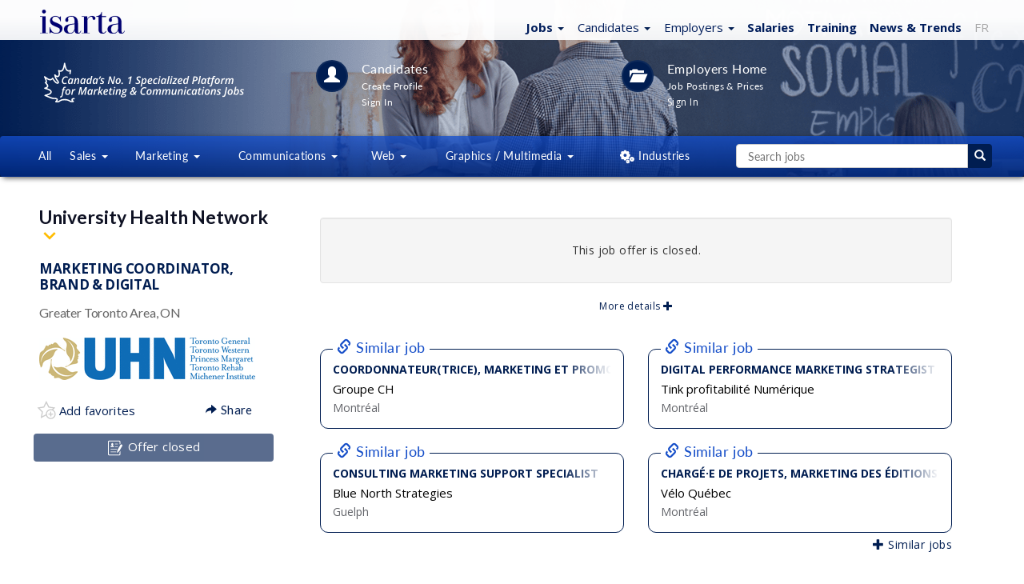

--- FILE ---
content_type: text/html; charset=ISO-8859-1
request_url: https://jobs.isarta.com/cgi-bin/emplois/pm.cgi?action=display&login=84605&lang=en
body_size: 16138
content:

 	
 
 
 	
 
 
 
  
  
 
 
 
 
 
 <!DOCTYPE html>
 <html lang="en-CA" class="lst cLst dtl">
 <head>
 	<meta charset="iso-8859-1">
 	<meta http-equiv="X-UA-Compatible" content="IE=edge">
 	<meta content='width=device-width, initial-scale=1.0, maximum-scale=1.0, user-scalable=0' name='viewport' />
 
 	<!-- Titre -->
 	<title>
         Marketing Coordinator, Brand & Digital - University Health Network - Greater Toronto Area | Isarta Jobs
     </title>
 
 	<!-- Elements Bootstrap et CSS custom -->
 	<link rel="stylesheet" href="/bootstrap/3.3.7/css/bootstrap.min.css">
 	<link rel="stylesheet" href="https://cdn.jsdelivr.net/npm/bootstrap-icons@1.11.3/font/bootstrap-icons.min.css">
 	<link rel="stylesheet" href="/design/css/isarta-style.css?1723562981">
 	<link rel="stylesheet" href="/design/css/bandeaux.css?1576514994">
 	<link rel="stylesheet" href="/design/css/detail.css?1675869600">
 	<link rel="stylesheet" href="/design/css/style2.css?1530905269">
 	<link rel="stylesheet" href="/design/css/helpers.css?1572459664">
 	<link rel="stylesheet" href="/design/css/common.css?1599760910">
 	<link rel="stylesheet" href="/design/css/wells.css?1599760910">
 	<link rel="stylesheet" href="/design/css/listing-filtres.css?1573483558">
 	<link rel="stylesheet" href="/design/css/candidature.css?1556913651">
     <link rel="stylesheet" href="/design/css/meme-employeur.css?1611957204">
 	<link rel="stylesheet" href="/design/css/similaires-ideaux.css?1544813485">
 	<link rel="stylesheet" href="/design/css/confirmation-application.css">
 	<link rel="stylesheet" href="/design/css/nouveau-logo.css?1735936702">
 	
     <!--roue qui tourne pour les affiches avec lien externe-->
     <link rel="preload" href="/design/images/Spin-1s-200px.gif" as="image">
 
 	<!-- Page alternative pour le RSS -->
 	<link rel="alternate" type="application/rss+xml" href="/jobs/rss/emplois.shtml" title="Isarta - Emplois Tous - RSS">
 
 	<!-- HTML5 shim and Respond.js for IE8 support of HTML5 elements and media queries -->
 	<!-- WARNING: Respond.js doesn't work if you view the page via file:// -->
 	<!--[if lt IE 9]>
 	    <script src="https://oss.maxcdn.com/html5shiv/3.7.2/html5shiv.min.js"></script>
 	    <script src="https://oss.maxcdn.com/respond/1.4.2/respond.min.js"></script>
 	<![endif]-->
 	<!--The following script tag downloads a font from the Adobe Edge Web Fonts server for use within the web page. We recommend that you do not modify it.-->
 
 	<!-- google fonts call -->
 	<link href="//fonts.googleapis.com/css?family=Open+Sans:300,300i,400,400i,500,500i,600,700,800,800i|Lato:100,100i,300,300i,400,700,900" rel="stylesheet">
 
     
 
 <!-- Privacy-friendly analytics by Plausible -->
 <script async src="https://plausible.io/js/pa-ccm2Pfd4lepQ1CM2gwkL-.js"></script>
 <script>
   window.plausible=window.plausible||function(){(plausible.q=plausible.q||[]).push(arguments)},plausible.init=plausible.init||function(i){plausible.o=i||{}};
   plausible.init()
 </script>
 <script>
 plausible.init({
   customProperties: {
                        			
                                    job_no: "84605",
                         		
     
     job_title: "Marketing Coordinator, Brand & Digital"
   }
 })
 </script>
 
 
 

 	
 	<BASE TARGET="_top">
 
 	<meta name="keywords" content="Job Marketing Coordinator, Brand & Digital, Jobs Greater Toronto Area, Jobs University Health Network">
 	<meta name="description" content="University Health Network has a position of Marketing Coordinator, Brand & Digital to fill, in Greater Toronto Area">
 
     <!-- Open Graph -->
 	<meta property="og:title" content="Marketing Coordinator, Brand & Digital" />
 	<meta property="og:description" content="University Health Network | Greater Toronto Area" />
 	<meta property="og:type" content="article" />
 <meta property=og:image content=https://isarta.com/images-offres/2020/117/50184/58338_logo_rs.png?1654888319 />
 <meta name="twitter:card" content="summary" />
 <meta name="twitter:site" content="@isarta" />
 <meta name=twitter:image content=https://isarta.com/images-offres/2020/117/50184/50184_image1.gif />
 	<meta property="og:image:width" content="600">
 	<meta property="og:image:height" content="600">
 	<meta property="og:url" content="https://isarta.com/cgi-bin/emplois/jobs.cgi?display=84605&list_employer=on&lang=en">
 	<meta property="fb:pages" content="159030857465">
 	 
 	<!-- Fav Icon pour tout les devices -->
 <link rel="icon" href="https://isarta.com/infos/wp-content/uploads/2025/01/cropped-isarta-nouveau-fond-bleu-carre-32x32.png" sizes="32x32">
 <link rel="icon" href="https://isarta.com/infos/wp-content/uploads/2025/01/cropped-isarta-nouveau-fond-bleu-carre-192x192.png" sizes="192x192">
 <link rel="apple-touch-icon" href="https://isarta.com/infos/wp-content/uploads/2025/01/cropped-isarta-nouveau-fond-bleu-carre-180x180.png">
 <meta name="msapplication-TileImage" content="https://isarta.com/infos/wp-content/uploads/2025/01/cropped-isarta-nouveau-fond-bleu-carre-270x270.png">
 
 	
 	<link rel="manifest" href="/design/img/favicon/manifest.json">
 	<meta name="msapplication-TileColor" content="#ffffff">
 	<meta name="msapplication-TileImage" content="/design/img/favicon/ms-icon-144x144.png">
 	<meta name="theme-color" content="#ffffff">
 
 
 
 
 	
 </head>
 
 <body class="splashBody">
     
 <!-- Privacy-friendly analytics by Plausible -->
 <script async src="https://plausible.io/js/pa-ccm2Pfd4lepQ1CM2gwkL-.js"></script>
 <script>
   window.plausible=window.plausible||function(){(plausible.q=plausible.q||[]).push(arguments)},plausible.init=plausible.init||function(i){plausible.o=i||{}};
   plausible.init()
 </script>

     
 	<div class="monContenant2">
 		<nav id="header" class="navbar navbar-default navbar-fixed-top whiteGradientPerfect navCentrer maxHeightNav">
 			<div id="header-container" class="container navbar-container container-fluid navCentrer2">
 			    <!-- Logo Isarta -->
 			    <div class="navbar-header">
 			      	<a id="brand" class="navbar-brand thisLogo" href="/cgi-bin/emplois/jobs?lang=en">
 						<img src="/design/images/logo-isarta-bleu-2025.svg?1735935124" width="106" alt="Isarta">
 			      	</a> 
 				</div>
 				
 				<!-- Menu blanc -->
 				<div id="focusElementA" class="isartTopNav">
     <ul class="nav nav-pills topNavA droite bleuPrincipal">
         <!-- Emplois -->
         <li class="dropdown">
     <!--Titre-->
     <a href="https://isarta.com/cgi-bin/emplois/jobs?lang=en" class="dropdown-toggle thisPad3 text-nowrap" data-toggle="dropdown" role="button" aria-expanded="false">
         <span class="splashEmploi ">
             <span class="hidden-xs text-bold">
                 Jobs
             </span>
             
             <span class="hidden-sm hidden-md hidden-lg">
                 <strong>Jobs</strong>
             </span>
         </span> 
         
         <span class="caret splashSpan"></span>
     </a>
     
     <!--Sous menus-->
     <ul class="dropdown-menu" role="menu">	
     	
         <!--Emplois idéaux-->
         <li class="hidden">
             <a href="https://isarta.com/cgi-bin/emplois/jobs?cat=ideal-jobs">
                 My Ideal Jobs
             </a>
         </li>      	
         <li class="divider hidden"></li>
     					          
         <!--Toutes les offres-->
         <li>
             <a href="https://isarta.com/cgi-bin/emplois/jobs?lang=en">
                 All Jobs
             </a>
         </li>
         
         <li class="divider "></li>  
         
         <!--Ventes-->
         <li>
             <a href="https://isarta.com/cgi-bin/emplois/jobs?cat=sales">
                 Sales
             </a>
         </li>
         
         <!--Marketing-->
         <li>
             <a href="https://isarta.com/cgi-bin/emplois/jobs?cat=communications-jobs">
                 Marketing
             </a>
         </li>
         
         <!--Communications-->
         <li>
             <a href="https://isarta.com/cgi-bin/emplois/jobs?cat=communications-jobs">
                 Communications
             </a>
         </li>
         
         <!--Web-->
         <li>
             <a href="https://isarta.com/cgi-bin/emplois/jobs?cat=web-digital">
                 Web
             </a>
         </li>
         
         <!--Graphiques et multimédia-->
         <li>
             <a href="https://isarta.com/cgi-bin/emplois/jobs?cat=multimedia-graphic">
                 Graphics / IT
             </a>
         </li>
                  
     </ul>
 </li>

 
         <!-- Candidats -->
         <li class="dropdown hidden-xs hidden-sm">
     <!--Titre-->
 	<a href="/employment/applicants.php" class="dropdown-toggle thisPad3 text-nowrap" data-toggle="dropdown" role="button" aria-expanded="false">
 		<span class="splashEmploi">
             Candidates
         </span>
 
 		<span class="caret splashSpan none500"></span>
 	</a>
 
     <!--Sous menus-->
 	<ul class="dropdown-menu" role="menu">
 		<li>
             <a href="/employment/applicants.php">
                 Candidates Home
             </a>
         </li>
 
 		<li>
             <a href="/cgi-bin/members/login.cgi?lang=English&redirect=ideal">
                 My Account
             </a>
         </li>
 
 		<li>
             <a href="/employment/myprofile.php">
                 Create Profile
             </a>
         </li>
 
 		<li class="hidden">
             <a href="/employment/newsletter.php">
                 Job Alerts
             </a>
         </li>
 	</ul>
 </li>

 
         <!-- Employeurs -->
         <li class="dropdown visible-md visible-lg">
     <!--Titre-->
     <a href="/recruitment/business.php" class="dropdown-toggle text-nowrap" data-toggle="dropdown" role="button" aria-expanded="false">
         <span class="splashEmploi">
             Employers
         </span> 
 
         <span class="caret splashSpan none500"></span>
     </a>
     
     <!--Sous menus-->
     <ul class="dropdown-menu ajustEmployeur" id="decalegauche" role="menu">
         <li>
             <a href="/recruitment/business.php">
                 Employers Home
             </a>
         </li>
         
         <li>
             <a href="/cgi-bin/member2/cgi/login.cgi?langue=eng">
                 Sign In
             </a>
         </li>
         
         <li>
             <a href="/recruitment/post.php">
                 Job Postings & Prices
             </a>
         </li>
         
         <li>
             <a href="/cgi-bin/member2/cgi/candidats.cgi?langue=eng">
                 Profiles & Resumes
             </a>
         </li>
     
         <li>
             <a href="/recruitment/contactus.php">
                 Contact Us
             </a>
         </li>
     </ul>
 </li>
 
         <!-- Salaires -->
         <li>
             <a href="/cgi-bin/emplois/salaires.cgi?lang=en" class="text-bold">
                 Salaries
             </a>
         </li>
 
         <!-- Formations -->
         <li>
             <a href="https://training.isarta.com" class="text-bold">
                 Training
             </a>
         </li>
 
         <!-- Actualités -->
         <li class="hidden-xs">
             <a href="https://isarta.com/news" class="text-bold">
                 News <span class="hidden-xs">& Trends</span>
             </a>
         </li>
 
         <!-- FR -->
         <li>
             <a href="/cgi-bin/emplois/pm.cgi?action=display&login=84605&lang=fr"
                style="color: #aaa !important;">
                 FR
             </a>
         </li>
 
         <!--Hamburger-->
         <li class="dropdown visible-xs visible-sm">
     <a href="#" class="dropdown-toggle" data-toggle="dropdown" role="button" aria-expanded="false">
         <span class="bi bi-plus-circle" style="margin-left: 0px; margin-right: 5px;"></span>
     </a>
 
     <ul class="dropdown-menu pull-right" role="menu">
         <!-- Infos -->
         <li class="visible-xs" style="margin-left: 0px; margin-right: 15px;">
             <a href="/news">
                 News & Trends
             </a>
         </li>
 
         <!-- Candidats -->
         <li style="margin-left: 0px; margin-right: 15px;">
             <a href="/employment/applicants.php">
                 Candidates
             </a>
         </li>
 
         <!-- Employeur -->
         <li style="margin-left: 0px; margin-right: 15px;">
             <a href="/recruitment/business.php">
                 Employers
             </a>
         </li>
     </ul>
 </li>
     </ul>
 </div>
 		  	</div>
 		</nav>
 	</div>
 	
 <!-- CONTENT -->
 	<div class="jumbotronEmplois2 lstHeader">
 		<div class="monContenant2 disconnectCan">
 	    	<div class="row ">
 	        	<div class="container-fluid lstHeader1">
 <!-- 		        	<div class="hidden-xs col-sm-1 col-md-1 col-lg-1 orange lstHeader2">Jobs</div> -->
 		        	<div class="hidden-xs hidden-sm col-md-2 col-lg-3 imageListe">
 		      			 <img src="/design/images/logo-canada-blanc-en-v2.svg" width="250" height="60" alt="Emplois Marketing, Communication, Digital Jobs">   		      			
 		      		</div>
 		      		
 			      	<div class="col-xs-12 col-sm-10 col-md-8 col-lg-7 listIcones">
 			        	<section class="lstHeader3 icnTablette"> 
 			        		<a href="#" class="white">
 			          			<div class="circle40 lstHeader4">
 			          				<span class="lstHeader5"><i class="glyphicon glyphicon-user"></i></span>
 			          			</div>
 			          		</a>
 			          		<div width="40" height="40" class="lstHeader6">
 			          			<a href="/employment/applicants.php" class="lstHeader7 cellInvisible"><span class="lstHeader8">Candidates</span></a>
 		          			    <a href="/cgi-bin/members/login.cgi?redirect=ideal&lang=English" class="lstHeader7 cellVisible"><span class="lstHeader8">Candidate<br>&nbsp;&nbsp;Sign In</span></a><br/>
 			            		<a href="/employment/myprofile.php" class="lstHeader9 none660"><span class="font12">Create Profile</span></a><br/>
 			           			<a href="/cgi-bin/members/login.cgi?tologin=84605&redirect=yes&lang=English" class="lstHeader10 none660"><span class="font12">Sign In</span></a>
 			        	    </div>
 			        	</section>
 			        
 			        	<section class="lstHeader11 lstHeader7a"> 
 			        		<a href="#" color="white">
 			          			<div class="circle40 lstHeader12">
 			          				<span class="lstHeader13"><i class="glyphicon glyphicon-folder-open"></i></span>
 			          			</div>
 			            	</a>		            			           
 			          		<div width="40" height="40" class="lstHeader6">
 			          			<a href="/recruitment/business.php" class="lstHeader7 cellInvisible"><span class="lstHeader8">Employers Home</span></a>
 			          			<a href="/recruitment/business.php" class="lstHeader7 cellVisible"><span class="lstHeader8">Employers<br/>&nbsp;&nbsp;Home</span></a><br>
 			            		<a href="/recruitment/post.php" class="lstHeader9 none660"><span class="font12">Job Postings & Prices</span></a><br/>
 			            		<a href="/cgi-bin/member2/cgi/login.cgi?langue=eng" class="lstHeader10 none660"><span class="lstHeader15">Sign In</span></a>
 			          		</div>
 			        	</section>
 			      	 </div>
 		        </div>
 	        </div>
 	     </div>
 	    
 	   <!-- MENU CENTRAL -->
 		<nav id="menuNav" class="navbar lstHeader16" data-spy="affix" data-offset-top="125">
 		  <div class="monContenant2"> <!-- 1200 px max., centré -->
 	    	<div class="row lstHeader17">
 	    		<!-- Menu des emplois bleu -->
 	    		<ul class="nav nav-justified">
 	    			<!--Menu bleu-->
                     <!--Menu bleu tous-->
 <li class="dropdown white notVisible"> 
     <a href="/cgi-bin/emplois/jobs?lang=en" class="dropdown-toggle lstHeader18 notVisible2 " role="button">
         All
     </a>
 </li>

 
 <!--Menu bleu vente-->
 <li class="dropdown white"> 
     <a href="/jobs/sales.shtml" class="dropdown-toggle lstHeader19 " data-toggle="dropdown" role="button" aria-expanded="false">
         Sales
         <span class="caret lstHeader20"></span>
     </a>
 
     <ul class="dropdown-menu lstHeader21 widthEmp1" role="menu">
         <!--All Sales Jobs-->
         <li class="botWhite orangeHeight2">
             <a href="/jobs/sales.shtml" class="blanc lstHeader22">
                 All Sales Jobs
             </a>
         </li>
         
         <!--Representative-->
         <li>
             <a href="/jobs/ventes/representant-eng.shtml" class="blanc lstHeader23">
                 Representative
             </a>
         </li>
         
         <!--Internal Sales-->
         <li>
             <a href="/jobs/ventes/representant-internes-eng.shtml" class="blanc lstHeader23">
                 Internal Sales
             </a>
         </li>					        
         
         <!--Account Manager-->
         <li>
             <a href="/jobs/ventes/directeur-de-comptes-eng.shtml" class="blanc lstHeader23">
                 Account Manager
             </a>
         </li>
         
         <!--Sales Director-->
         <li>
             <a href="/jobs/ventes/directeur-ventes-eng.shtml" class="blanc lstHeader23">
                 Sales Director
             </a>
         </li>	
         
        <!--Customer Service-->
         <li>
             <a href="/cgi-bin/emplois/jobs?cat=customer-service" class="blanc lstHeader23">
                 Customer Service
             </a>
         </li>          
         			        				        
     </ul>
 </li>
 
 <!--Menu bleu marketing-->
 <li class="dropdown white"> 
     <!--Ordinateur-->
     <a href="/jobs/marketing_eng.shtml" class="dropdown-toggle lstHeader19 notVisible3 " data-toggle="dropdown" role="button" aria-expanded="false">
         Marketing
         <span class="caret lstHeader20"></span>
     </a>
     
     <!--Cellulaire-->
     <a href="/jobs/marketing_eng.shtml" class="dropdown-toggle lstHeader19 notVisible4 " data-toggle="dropdown" role="button" aria-expanded="false">
         Mktg
         <span class="caret lstHeader20"></span>
     </a>
     
     <ul class="dropdown-menu lstHeader21" role="menu">
         <!--All Marketing Jobs-->
         <li class="botWhite orangeHeight2">
             <a href="/jobs/marketing_eng.shtml" class="blanc lstHeader26">
                 All Marketing Jobs
             </a>
         </li>
         
         <!--Marketing Manager-->
         <li>
             <a href="/jobs/marketing/coordonnateur-marketing-eng.shtml" class="blanc lstHeader23">
                 Marketing Manager
             </a>
         </li>
         
         <!--Marketing Analyst-->
         <li>
             <a href="/jobs/marketing/analyste-marketing-eng.shtml" class="blanc lstHeader23">
                 Marketing Analyst
             </a>
         </li>
         
         <!--Project Management-->
         <li>
             <a href="/jobs/marketing/charge-projets-eng.shtml" class="blanc lstHeader23">
                 Project Management
             </a>
         </li>
         
         <!--Web / Interactive Marketing-->
         <li>
             <a href="/jobs/marketing/Web-marketing-comm-eng.shtml" class="blanc lstHeader23">
                 Web / Interactive Marketing
             </a>
         </li>
         
         <!--Product manager / brand manager-->
         <li>
             <a href="/jobs/marketing/gestionnaire-marque-produit-eng.shtml" class="blanc lstHeader23">
                 Product manager / brand manager
             </a>
         </li>
         
         <!--Marketing Director-->
         <li>
             <a href="/jobs/marketing/directeur-marketing-eng.shtml" class="blanc lstHeader23">
                 Marketing Director
             </a>
         </li>		
         
         <!--haute direction-->
         <li>
             <a href="https:/cgi-bin/emplois/jobs?cat=senior-management" class="blanc lstHeader26">
                 Senior Management
             </a>
         </li>	         
         			        			       
     </ul>
 </li>

 
 <!--Menu bleu communication-->
 <li class="dropdown white"> 
     <a href="/jobs/communications_eng.shtml" class="dropdown-toggle lstHeader19 notVisible3 " data-toggle="dropdown" role="button" aria-expanded="false">
         Communications
         <span class="caret lstHeader20"></span>
     </a>
 
     <a href="/jobs/communications_eng.shtml" class="dropdown-toggle lstHeader19 notVisible4" data-toggle="dropdown" role="button" aria-expanded="false">
         Comm.
         <span class="caret lstHeader20"></span>
     </a>
 
     <ul class="dropdown-menu lstHeader21" role="menu">
         <li class="botWhite orangeHeight2">
             <a href="/jobs/communications_eng.shtml" class="blanc lstHeader26">
                 All Communications Jobs
 			</a>
 		</li>
         
         <li>
             <a href="/jobs/communications/conseiller-communication-rp-eng.shtml" class="blanc lstHeader23">
                 PR / Communication specialist
 			</a>
 		</li>
         
         <li>
             <a href="/jobs/communications/redacteur-journaliste-traducteur-eng.shtml" class="blanc lstHeader26">
                 Writing / Translating
 			</a>
 		</li>
         
         <li>
             <a href="/jobs/communications/soutien-administratif-eng.shtml" class="blanc lstHeader23">
                 Administrative assistance
 			</a>
 		</li>
         
         <li>
             <a href="/jobs/communications/evenements-eng.shtml" class="blanc lstHeader26">
                 Event Organisation
 			</a>
 		</li>
         
         <li>
             <a href="/jobs/marketing/Web-marketing-comm-eng.shtml" class="blanc lstHeader23">
                 Web / Interactive Marketing
 			</a>
 		</li>
         
         <li>
             <a href="/jobs/communications/directeur-comm-relations-publiques-eng.shtml" class="blanc lstHeader26">
                 PR / Communication director
 			</a>
 		</li>				        					       
     </ul>
 </li>
 
 <!--Menu bleu web-->
 <li class="dropdown white"> 
     <a href="/jobs/web_eng.shtml" class="dropdown-toggle lstHeader19 " data-toggle="dropdown" role="button" aria-expanded="false">
         Web
         <span class="caret lstHeader20"></span>
     </a>
     
     <ul class="dropdown-menu lstHeader21 menuRight2" role="menu">
         <!--All Web Jobs-->
         <li class="botWhite orangeHeight2">
             <a href="/jobs/web_eng.shtml" class="blanc lstHeader23">
                 All Web Jobs
             </a>
         </li>
 
         <!--Web / Interactive Marketing-->
         <li>
             <a href="/jobs/marketing/Web-marketing-comm-eng.shtml" class="blanc lstHeader23">
                 Web / Interactive Marketing
             </a>
         </li>
 
         <!--Webmastering / Internet Projects-->
         <li>
             <a href="/jobs/multimedia/internet-web-eng.shtml" class="blanc lstHeader23">
                 Webmastering / Internet Projects
             </a>
         </li>	
    </ul>
 </li>
 
 <!--Menu bleu multimédia-->
 <li class="dropdown white"> 
     <!--Ordinateur-->
     <a href="/jobs/multimedia_eng.shtml" class="dropdown-toggle lstHeader19 visible-lg " data-toggle="dropdown" role="button" aria-expanded="false">
         Graphics / Multimedia
         <span class="caret lstHeader20"></span>
     </a>
 
     <!--Tablette-->
     <a href="/jobs/multimedia_eng.shtml" class="dropdown-toggle dropdown-toggle lstHeader19 visible-sm visible-md" data-toggle="dropdown" role="button" aria-expanded="false">
         Graphic
         <span class="caret lstHeader20"></span>
     </a>
     
     <!--Cellulaire-->
     <a href="/jobs/multimedia_eng.shtml" class="dropdown-toggle lstHeader19 visible-xs" data-toggle="dropdown" role="button" aria-expanded="false">
         Graph.
         <span class="caret lstHeader20"></span>
     </a>
     
     <ul class="dropdown-menu lstHeader21 menuRight2" role="menu">
         <!--All Graphics & Multimedia Jobs-->
         <li class="botWhite orangeHeight2">
             <a href="/jobs/multimedia_eng.shtml" class="blanc lstHeader23">
                 All Graphics/Multimedia & IT Jobs
             </a>
         </li>
         
         <!--Graphic artist / Artistic director-->
         <li>
             <a href="/jobs/multimedia/infographie-eng.shtml" class="blanc lstHeader23">
                 Graphic artist / Artistic director
             </a>
         </li>
         
         <!--Webmastering / Internet project-->
         <li>
             <a href="/jobs/multimedia/internet-develop-eng.shtml" class="blanc lstHeader23">
                 Webmastering / Internet project / IT
             </a>
         </li>					        					       
     </ul>
 </li>
 
 <!--Industries-->
 <li class="dropdown white notVisible"> 
     <a href="/jobs/industries/medias-eng.shtml" class="dropdown-toggle lstHeader19 notVisible " data-toggle="dropdown" role="button" aria-expanded="false">
         <span class="pad0">
             <img src="/design/img/icn-mn-industries_20.png">
         </span>
         <span class="noTag">
             Industries
         </span>
     </a>
 
     <ul class="dropdown-menu lstHeader31 notVisible menuRight newTop" role="menu">
         <!--Media - Newspapers - Television - Radio-->
         <li>
             <a href="/jobs/industries/medias-eng.shtml" class="bleuPrincipal lstHeader32">
                 Media - Newspapers - Television - Radio
             </a>
         </li>
         
         <!--Advertising & Communication Agencies-->
         <li>
             <a href="/jobs/industries/agences-publicite-eng.shtml" class="bleuPrincipal lstHeader32">
                 Advertising & Communication Agencies
             </a>
         </li>
         
         <li>
             <a href="/jobs/industries/internet-web-eng.shtml" class="bleuPrincipal lstHeader32">
                 Internet - Web - Interactivity
             </a>
         </li>
         
         <li>
             <a href="/jobs/industries/arts-cultures-eng.shtml" class="bleuPrincipal lstHeader32">
                 Culture - Tourism - Leisure
             </a>
         </li>
         
         <li>
             <a href="/jobs/industries/commerces-detail-eng.shtml" class="bleuPrincipal lstHeader32">
                 Retail - Consumption
             </a>
         </li>
         
         <li>
             <a href="/jobs/industries/sante-eng.shtml" class="bleuPrincipal lstHeader32">
                 Health - Medical - Biology - Chemistry - Pharma
             </a>
         </li>
         
         <li>
             <a href="/jobs/industries/genie-eng.shtml" class="bleuPrincipal lstHeader32">
                 Engineering 
             </a>
         </li>
         
         <li>
             <a href="/jobs/industries/manufacturier-eng.shtml" class="bleuPrincipal lstHeader32">
                 Manufacturing 
             </a>
         </li>	
         
         <li>
             <a href="/jobs/industries/finances-eng.shtml" class="bleuPrincipal lstHeader32">
                 Financial - Accounting - Insurance
             </a>
         </li>
         
         <li>
             <a href="/jobs/industries/gouvernemental-eng.shtml" class="bleuPrincipal lstHeader32">
                 Government - Public Sector
             </a>
         </li>
         
         <li>
             <a href="/jobs/industries/bienfaisance-OSBL-eng.shtml" class="bleuPrincipal lstHeader32">
                 Organizations - Charity - Humanitarian
             </a>
         </li>
         
         <li class="topWhite orangeHeight">
             <a href="/postes/sectors.php" class="bleuPrincipal lstHeader32">
                 <span class="orangeIsarta">+</span>
                 sectors
             </a>
         </li> 
     </ul>
 </li>

 
 

 
 					<!--Séparateur-->
 					<li class="dropdown white notVisible"> 				  	
 				  	  <span class="dropdown-toggle lstHeader30 noHover notVisible" >&nbsp;&nbsp;&nbsp;&nbsp;&nbsp;&nbsp;</span>
 					</li>
 					
 					<!--Recherche-->
 					<!--Petite recherche-->
 <li class="dropdown petite-recherche">
 	<a href="#" class="dropdown-toggle visible-xs visible-sm" data-toggle="dropdown" role="button" aria-expanded="false">
 		<span class="white glyphicon glyphicon-search"</span>	 					    
 	</a>
 	<div class="dropdown-menu pull-right lstHeader21" role="menu">
 		<form action="/cgi-bin/emplois/search.cgi" method="get">
 			<input type="hidden" name="temp_page"		value="list">
 			<input type="hidden" name="temp_table"		value="search_tablediffENG">
 			<input type="hidden" name="temp_table_next"	value="search_tablediffENG">
 			<input type="hidden" name="sortby"			value="sortable_update_date">
 			<input type="hidden" name="reverse"			value="yes">
 			<input type="hidden" name="infield" 		value="any">
 			<input type="hidden" name="attitude" 		value="minimum">
 			<input type="hidden" name="domaine" 		value="Search">
 			<input type="hidden" name="key1"            value="Search">
 			<input type="hidden" name="lang"			value="en">
 			<input type="hidden" name="rpp"			 	value="150">
 			<input type="hidden" name="show_all_provinces"			value="on">			
 			<input type="hidden" name="view"			value="liste">
 
 			<div class="input-group">
 				<input class="form-control" type="text" name="words" placeholder="Search jobs">
 				<span class="input-group-btn">
 					<button class="btn btn-jaune">
 						<span class="glyphicon glyphicon-search"></span>
 					</button>
 				</span>						
 			</div>
 		</form>
 	</div>
 </li>
 
 <style>
 	
 .container-grande-recherche {
 	display: table;
 	width: 100%;
 }
 
 .container-grande-recherche input {
 	height: 30px;
 	border: 1px solid #ccc;
 	border-right: none;
 	border-top-left-radius: 4px;
 	border-bottom-left-radius: 4px;
 	padding: 6px 12px;
 	color: #555;
 	width: 100%;	
 }
 
 .container-grande-recherche>div {
 	display: table-cell;
 	vertical-align: top;
 }
 
 .container-grande-recherche>div:last-child {
 	width: 30px;
 }
 
 .container-grande-recherche>div>button {
 	border: none;
 	width: 100%;
 	height: 30px;
 	border-top-right-radius: 4px;
 	border-bottom-right-radius: 4px;
 }
 
 .container-grande-recherche>div>button:hover {
 	border: none;
 	background-color: #144dc8;
 }	
 	
 </style>
 
 <!--Grande recherche-->
 <li class="dropdown grande-recherche">
 	<form action="/cgi-bin/emplois/jobs.cgi" method="get" class="hidden-xs hidden-sm">
 		<input type="hidden" name="temp_page"		value="list">
 		<input type="hidden" name="temp_table"		value="search_tablediffENG">
 		<input type="hidden" name="temp_table_next"	value="search_tablediffENG">
 		<input type="hidden" name="sortby"			value="sortable_update_date">
 		<input type="hidden" name="reverse"			value="yes">
 		<input type="hidden" name="infield" 		value="any">
 		<input type="hidden" name="attitude" 		value="minimum">
 		<input type="hidden" name="domaine" 		value="Search">
 		<input type="hidden" name="key1"		 	value="Search">
 		<input type="hidden" name="lang"			value="en">
 		<input type="hidden" name="rpp"			 	value="150">
 	 	<input type="hidden" name="show_all_provinces"			value="on">		
 		<input type="hidden" name="view"			value="liste">
 	
         <div class="container-grande-recherche">
             <div>
     			<input type="text" name="words" placeholder="Search jobs">
             </div>
 
             <div>
                 <button>
                     <span class="glyphicon glyphicon-search"></span>
                 </button>
             </div>
         </div>
 	</form>
 </li>

 				</ul>
 			</div>
 			<div class="emploiConsulte" style="background: #fff !important;" class="">
 				<div class="emploiConsulte2 "><table background="#fff" width=100% style="margin: 0px !important;"><tr background="#fff"><td class="" height=56 width=56 align=left style="background:#fff"><div style="text-align:center;"><img src="/images-offres/2020/117/50184/50184_detail.gif?1587994496" align=center style="max-width: 56px; padding-bottom:4px; padding-top:4px;"></div></td> <td align=right style="text-align: center;"><div style="font-size: 13px; color: #000; text-align:center; margin: 6px;">Marketing Coordinator, Brand & Digital | University Health Network</div></td></tr></table></div>
 			</div>
 		</nav>
 	</div>
 </div> 
 
 <!-- FIN JUMBOTRON -->
 
 
 
 
 
 
 
 
 <!-- Paramètres requis pour être dans Google Job Posting-->
 <!-- TEMPLATE TOOLKIT:google_jobs_monopage_nsania-->
 
 
 <!-- CONTAINER-->
 	<div class="container-fluid">
 		<div class="monContenant2"> <!-- 1200 px max. centré -->
     		<div class="row mTop16" >
     			<div class="hidden-xs hidden-sm col-md-4 col-lg-4 unique2" >
     				<div class="container-fluid">
     					<div class="row margeAsside1 tweakAside">
 								<!-- *** CHANGE THE AFFIX DATA-OFFSET-TOP/BOTTOM below if needed, according to the pseudi-margin to be set and according to the footer height-->		        								
 		        				<!--<div class="" data-spy="affix" data-offset-top="200" data-offset-bottom="630"> -->
 		        				<div id="affixDetail">
 			        			<!-- IMPORTANT: keep the BR tag before any content to be added -->
 			        			<br>
 			        				<div class="assideOffre2 debug" >
                                         <div style="margin-top: 3px; margin-right: 15px; margin-bottom: 21px;">
                                             
 												<a target="_blank" href="https://www.google.ca/search?q=University%20Health%20Network">
                                                                                     
 												<h1 class="offrCmpgn" style="margin-right: 5px; display: inline;">
 													University Health Network
 												</h1>
 											</a>
                                             
                                             <!-- Hamburger -->
                                             <span class="dropdown m-l-xs">
     <a class="dropdown-toggle" href="#" data-toggle="dropdown" style="text-decoration: none;">
         <img src="/design/images/emplois/chevron-down-orange.svg"
              width="16"
              height="16"
              alt="Chevron">
     </a>
 
     <ul class="dropdown-menu">
         
             
 
             <!-- Learn more about the employer -->
             <li class="dropdown-item">
                 <a href="https://google.ca/search?q=University Health Network" 
                     class="open-sans"
                     target="_blank" >
                     Learn more about the company
                 </a>
             </li>
         
 
         <!-- Other offers from this employer -->
         <li class="dropdown-item">
             <a href="/cgi-bin/emplois/jobs.cgi?if_company1=University Health Network&domaine=Job%20Offers%20For%20University Health Network&key1=Job%20Offers%20For%20University Health Network&view=liste&ignore_province=on&lang=en"
                 target="_blank"
                 class="open-sans">
                 Other jobs from the company
             </a>
         </li>
         
         
             <!-- Suivre cette entreprise non connecté -->
             <li class="dropdown-item">
                 <a href="#" 
                    class="open-sans"
                    onclick="DetailAbonnements.showModal('#modal-connecter-detail', event);">
                     <img src="/design/images/emplois/suivre.svg"
                          width="18"
                          height="18"
                          vertical-align="middle"
                          alt="Follow this employer"
                          title="Follow this employer">
                         Follow this employer
                 </a>
             <li>
         
     </ul>
 </span>
 
 <img src="/design/images/emplois/suivi.svg"
      class="icone-employeur-suivi m-l-xs collapse"
      width="16"
      height="16"
      alt="Followed employer"
      title="Followed employer">

                                                                                         
 										</div>
 
 										<h2 class="offreEmploi">
                                             
                                                 Marketing Coordinator, Brand & Digital
                                             
                                         </h2>
 
 										<h3 class="Lieu">
                                         Greater Toronto Area, ON
                                         </h3>
                                         
 										<!--Logo-->
 										<div style="margin-top: 16px; margin-bottom:0px;" >
 											<a target="_blank" href="https://www.google.ca/search?q=University%20Health%20Network">
 												<img class="hidden-xs hidden-sm" src="https://isarta.com/images-offres/2020/117/50184/50184_detail.gif?1587994496" title="Logo University Health Network" alt="Logo University Health Network"> 
 											</a>
 										</div>
 										
 										<div class="row modalRow mLeftmin6">
                                             										
 										 	<!-- Favori -->
 										 	<a class="col-xs-7 col-sm-7 col-md-7 col-lg-7 ajustShare noModalPad link2" style="margin-top: 20px;"
                                                href="/cgi-bin/members/pm.cgi?action=add_favorite&favorite=84605&candidat=favori&redirect=fav&lang=English">
 
                                                 <div class="open-sans etoileStyle f15 collapse" style="display: inline;">
                                                     <img src="/design/images/etoile-vide.svg" style="margin-bottom: 5px;" width="24" height="24">
                                                     Add favorites
                                                 </div>
 										 	</a>
                                             
 										 	<!-- Partager -->
 										 	<div class="col-xs-5 ajustShare">
 										 		<a  href="#" data-toggle="modal" data-target="#partager">
 										 			<span class="glyphicon glyphicon-share-alt"></span>
 										 			<span class="lienSmall2">Share</span>
 												</a>
 										 	</div>
 										</div>
 
 						            	<div class="row">
 							            	<div class="col-xs-12 col-sm-12 col-md-12 col-lg-12 empAfx20 widthBttn minusTop6">
 							            		<a
 												   href="#postuler" class="btn btn-primary col-xs-12 empAfx21 offrConnect" style="background: !important;"
 												   disabled
 												   >
 												   
 												   <img src="/design/images/postuler-blanc.svg" width="22" height="22" alt="Apply" title="Apply">
 													
 													Offer closed
 				          						</a>
 				          						
 				          					</div>
 			          					</div>
     								</div>
     							</div>
 							</div>
 						</div>
 					</div>
     			
     			<div class="col-xs-12 col-sm-12 col-md-8 col-lg-8 mTop15 lessTop unique">
     				<div class="container-fluid">
 						<!-- Version mobile -->  				
     					<div class="assideOffre2">
 	    					<div class="row">
 	    						<div class="col-xs-12 col-sm-12 hidden-md hidden-lg assideOffre2 offre2Ajst">
 	    								    						
 	    							<img class="logoOffre thisOffre droite max300" src="https://isarta.com/images-offres/2020/117/50184/50184_detail.gif?1587994496" title="Logo University Health Network" alt="Logo University Health Network">
 									
                                     <div style="margin-top: 0px; margin-right: 15px; margin-bottom: 15px;">
 										<a target="_blank" href="https://www.google.ca/search?q=University%20Health%20Network">
 											<h1 class="offrCmpgn" style="margin-right: 5px; display: inline;">
 												University Health Network
 											</h1>
 										</a>
                                         
                                         <!-- Hamburger -->
                                         <span class="dropdown m-l-xs">
     <a class="dropdown-toggle" href="#" data-toggle="dropdown" style="text-decoration: none;">
         <img src="/design/images/emplois/chevron-down-orange.svg"
              width="16"
              height="16"
              alt="Chevron">
     </a>
 
     <ul class="dropdown-menu">
         
             
 
             <!-- Learn more about the employer -->
             <li class="dropdown-item">
                 <a href="https://google.ca/search?q=University Health Network" 
                     class="open-sans"
                     target="_blank" >
                     Learn more about the company
                 </a>
             </li>
         
 
         <!-- Other offers from this employer -->
         <li class="dropdown-item">
             <a href="/cgi-bin/emplois/jobs.cgi?if_company1=University Health Network&domaine=Job%20Offers%20For%20University Health Network&key1=Job%20Offers%20For%20University Health Network&view=liste&ignore_province=on&lang=en"
                 target="_blank"
                 class="open-sans">
                 Other jobs from the company
             </a>
         </li>
         
         
             <!-- Suivre cette entreprise non connecté -->
             <li class="dropdown-item">
                 <a href="#" 
                    class="open-sans"
                    onclick="DetailAbonnements.showModal('#modal-connecter-detail', event);">
                     <img src="/design/images/emplois/suivre.svg"
                          width="18"
                          height="18"
                          vertical-align="middle"
                          alt="Follow this employer"
                          title="Follow this employer">
                         Follow this employer
                 </a>
             <li>
         
     </ul>
 </span>
 
 <img src="/design/images/emplois/suivi.svg"
      class="icone-employeur-suivi m-l-xs collapse"
      width="16"
      height="16"
      alt="Followed employer"
      title="Followed employer">

                                                                                 
 									</div>
 
 									<h2 class="offreEmploi">
                                         
                                             Marketing Coordinator, Brand & Digital
                                         
                                     </h2>
 
                                     <h3 class="Lieu" style="">
                                         Greater Toronto Area, ON
                                     </h3>        						
 	        					</div>
 	        				</div>
 						</div>
 						
 						<div class="hidden row hidden-md hidden-lg mTop20 col-xs-12 col-sm-12" >
 						  	<table class="tableBlue white optiontble"  style="background: !important;">
 						      		<tr align=center>					        				        
 								      	<td width="36%">
 									        	<a href="#postulez" class="white">
 									        	<img src="/design/images/postuler-blanc.svg" width="22" height="22" alt="Apply" title="Apply" style="margin-left: 16px;">
 									        	<span>Apply</span>
 									        	</a>								    
 								      	<td>
 								      	
                                         							      		
 						       	 		<td>
 										<a href="/cgi-bin/members/pm.cgi?action=add_favorite&favorite=84605&candidat=favori&redirect=fav&lang=English">
 												<img class="etoileStyle" src="/design/images/etoile-vide.svg">&nbsp;<span class="latoR white">Favorite</span>
 									      	</a>
 						       			</td>	
                                         
                                         						       									        
 								        <td class="white" style="text-decoration:none; width: 40%;" href="#" data-toggle="modal" data-target="#partager">
 									        	<a class=white><span class="glyphicon glyphicon-share-alt"></span>
 									        	<span  style="margin-bottom: 9px;">Share</span></a>					        
 								        </td>
 
 							      	</tr>
 					  		</table>
 						</div>
 
     					<div class="assideOffre2 hidden">
 							<div class="row">
 	    						<div class="col-xs-12 col-sm-12 hidden-md hidden-lg assideOffre2 offre2Ajst">	
                                     	    											
 									<!--Cercle de pondération pour tablettes et cellualires-->
 									<div class="mLeft20" style="background: white; border:none">
 										<table align=center style="margin-bottom: 0px !important">
 											<tr>
 												<td align=center valign=center style="padding-right: 10px">
 													<a href="/employment/myprofile.php?pairing=1&redirect=84605">
 														Are you ready for this position?
 													</a>
 												</td>
 												<td data-toggle="popoverPercentage">
 													<img src="/design/svg/i.svg" style="margin-bottom: 5px; width:40px; height: 40px">
 												</td>
 											</tr>
 										</table>
 									</div>
                                     									
 									<!--Sommaire-->
 	        						<div class="customHide600A offreLHeight">
 										<p>
 
 	<!--Statistiques-->
 	
 
 	
 	<!--Publié le -->
 	Published: <b>30/08/2022</b>&nbsp;&nbsp;
 	<!-- Date limite -->
 	<span class="text-nowrap">
 		
 	</span>
 	<!--Description emploi-->
 	<br>Job Type:  
 	<b>Permanent</b>
 
     <!-- Description horaire -->
 	 
 	<b>Full time</b>
 
     <!-- Domaine principal -->
 	<br>Job Field:  
 	<b>Marketing</b>
 
     <!-- 2e domaine -->
 	 
 	
 	<span hidden>
 		<b>/  </b>
 	</span>
 
     <!-- Experience pertinente -->
 	
 	<br>Years of min. relevant experience: <b>2-3</b>&nbsp;&nbsp; 
 
     <!-- Scolarite -->
 	
 	<span class="text-nowrap">
 		
 		<b> </b>
 	</span>
 
     <!--Télétravail-->
     <span hidden>
         <br>Possibility of remote work : <b> </b>
     </span>
 
 	<!-- Salaire -->
     
         <!-- Candidat non connecté -->
         
     
 </p>
	
 	        						</div>						
 	        					</div>
 	        				</div>	  
 						</div>
 						<!-- FIN MOBILE -->  							
 						<div class="row hidden" style="margin-top:6px; text-align:left; ">
 							<div class="hidden-xs hidden-sm col-md-12 col-lg-12 ajustDtl">  
 								<div class="sommairetop">
 									<table class="table-curved" width="100%">
 										<tr>
 											<td class="table table-curved">
 												<p>
 
 	<!--Statistiques-->
 	
 
 	
 	<!--Publié le -->
 	Published: <b>30/08/2022</b>&nbsp;&nbsp;
 	<!-- Date limite -->
 	<span class="text-nowrap">
 		
 	</span>
 	<!--Description emploi-->
 	<br>Job Type:  
 	<b>Permanent</b>
 
     <!-- Description horaire -->
 	 
 	<b>Full time</b>
 
     <!-- Domaine principal -->
 	<br>Job Field:  
 	<b>Marketing</b>
 
     <!-- 2e domaine -->
 	 
 	
 	<span hidden>
 		<b>/  </b>
 	</span>
 
     <!-- Experience pertinente -->
 	
 	<br>Years of min. relevant experience: <b>2-3</b>&nbsp;&nbsp; 
 
     <!-- Scolarite -->
 	
 	<span class="text-nowrap">
 		
 		<b> </b>
 	</span>
 
     <!--Télétravail-->
     <span hidden>
         <br>Possibility of remote work : <b> </b>
     </span>
 
 	<!-- Salaire -->
     
         <!-- Candidat non connecté -->
         
     
 </p>
	
 											</td>
                                             											
 											<!--Promo pour pairing-->
 											<td align="center" class="f10" style="padding-right: 10px;">
 												<a href="/employment/myprofile.php?pairing=1&redirect=84605">
 													Are you ready for this position?
 												</a>
 											</td>	
                                            										
 											<td id="popoverPercentage" style="width: 200px !important" data-toggle="popoverPercentage" data-lang="en">
 												<img src="/design/svg/i.svg" style="margin-bottom: 5px; width:67px; height: 67px">
 											</td>
                                            	
                                            										
 										</tr>
 									</table>	
 								</div>				
 							</div> 
 						</div>						
 	
                         
                             <div class="well mTop20 text-center" style="padding: 30px;">
 	This job offer is closed.
 </div>
 
 <div style="text-align: center;" class="f12">
 <a href="#descriptionOffreFermee" data-toggle="collapse" class="">
 	More details
 	<i class="glyphicon glyphicon-plus"></i>
 </a>
 </div>
 
 <div id="descriptionOffreFermee" class="collapse">
     <div class="row">
     <!--Sommaire mobile-->
     <div class="col-xs-12 col-sm-12 hidden-md hidden-lg assideOffre2 offre2Ajst">						
         <!--Sommaire-->
         <div class="customHide600A offreLHeight">
             <p>
 
 	<!--Statistiques-->
 	
 
 	
 	<!--Publié le -->
 	Published: <b>30/08/2022</b>&nbsp;&nbsp;
 	<!-- Date limite -->
 	<span class="text-nowrap">
 		
 	</span>
 	<!--Description emploi-->
 	<br>Job Type:  
 	<b>Permanent</b>
 
     <!-- Description horaire -->
 	 
 	<b>Full time</b>
 
     <!-- Domaine principal -->
 	<br>Job Field:  
 	<b>Marketing</b>
 
     <!-- 2e domaine -->
 	 
 	
 	<span hidden>
 		<b>/  </b>
 	</span>
 
     <!-- Experience pertinente -->
 	
 	<br>Years of min. relevant experience: <b>2-3</b>&nbsp;&nbsp; 
 
     <!-- Scolarite -->
 	
 	<span class="text-nowrap">
 		
 		<b> </b>
 	</span>
 
     <!--Télétravail-->
     <span hidden>
         <br>Possibility of remote work : <b> </b>
     </span>
 
 	<!-- Salaire -->
     
         <!-- Candidat non connecté -->
         
     
 </p>
	
         </div>						
     </div>
 
     <!--Sommaire ordi-->
     <div class="hidden-xs hidden-sm col-md-12 col-lg-12">  
         <table class="table-curved table-curved-expire" width="100%">
             <tr>
                 <td>
                     <p>
 
 	<!--Statistiques-->
 	
 
 	
 	<!--Publié le -->
 	Published: <b>30/08/2022</b>&nbsp;&nbsp;
 	<!-- Date limite -->
 	<span class="text-nowrap">
 		
 	</span>
 	<!--Description emploi-->
 	<br>Job Type:  
 	<b>Permanent</b>
 
     <!-- Description horaire -->
 	 
 	<b>Full time</b>
 
     <!-- Domaine principal -->
 	<br>Job Field:  
 	<b>Marketing</b>
 
     <!-- 2e domaine -->
 	 
 	
 	<span hidden>
 		<b>/  </b>
 	</span>
 
     <!-- Experience pertinente -->
 	
 	<br>Years of min. relevant experience: <b>2-3</b>&nbsp;&nbsp; 
 
     <!-- Scolarite -->
 	
 	<span class="text-nowrap">
 		
 		<b> </b>
 	</span>
 
     <!--Télétravail-->
     <span hidden>
         <br>Possibility of remote work : <b> </b>
     </span>
 
 	<!-- Salaire -->
     
         <!-- Candidat non connecté -->
         
     
 </p>
	
                 </td>
             </tr>
         </table>
     </div> 
 </div> 
	
 
     
 </div>
 
 <!--Emplois similaires-->
 <div class="row mTop20 mBottom20" id="similairesIdeaux" data-qty-similaires="4" data-qty-ideaux="0" data-login="84605" data-lang="en">
 </div>
 <!--Template colones similaires et ideaux-->
 <script id="colonesEmploiSimilairesIdeauxTemp" type="x-tmpl-mustache">
 	<div class="col-sm-6">
 		<div class="row">
 			{{{ similaires }}}
 		</div>
 	</div>	
 	<div class="col-sm-6">
 		<div class="row">
 			{{{ ideaux }}}
 		</div>
 	</div>	
 </script>
 
 <!--Template emploi similaire-->
 <script id="emploiSimilaireTemp" type="x-tmpl-mustache">
 	<div class="col-sm-{{ width }}">
 		<div class="emploi-similaire {{ hidden }}">
 			<h4>
 				<span><i class="glyphicon glyphicon-link"></i> Similar job</span>
 			</h4>
 			<div class="row">
 				<!--Informations-->
 				<div class="col-xs-12">
 					<a target=_blank class="search-row" href="/jobs/?job={{ login }}&lang=en&utm_source=similaires" data-login="{{ login }}">
 						<div class="poste">{{ poste }}</div>
 					</a>
 				</div>
 				<!--Compagnie et ville-->
 				<div class="col-xs-10">
 					<a target=_blank class="search-row" href="/jobs/?job={{ login }}&lang=en&utm_source=similaires" data-login="{{ login }}">
 						<div class="compagnie">{{ compagnie }}</div>
 						<div class="lieu">
 							{{ lieu }}
 						</div>
 					</a>
 				</div>
 				<!--Pourcentage de correspondance-->
 				<div class="col-xs-2 {{ hiddenPourcentage }}" style="padding-left: 0px;">
 					<img class="image-responsive" src="/design/svg/{{ pourcentage }}.svg">
 				</div>
 			</div>
 		</div>
 		{{{ plus }}}
 	</div>
 </script>
 
 <!--Template emploi idéal-->
 <script id="emploiIdealTemp" type="x-tmpl-mustache">
 	<div class="col-sm-{{ width }}">
 		<div class="emploi-ideal {{ hidden }}">
 			<h4>
 				<span><i class="glyphicon glyphicon-heart"></i> Your ideal</span>
 			</h4>
 			<div class="row">
 				<!--Informations-->
 				<div class="col-xs-12">
 					<a target=_blank class="search-row" href="/jobs/?job={{ login }}&lang=en&utm_source=ideal" data-login="{{ login }}">
 						<div class="poste">{{ poste }}</div>
 					</a>
 				</div>
 				<!--Compagnie et ville-->
 				<div class="col-xs-10">
 					<a target=_blank class="search-row" href="/jobs/?job={{ login }}&lang=en&utm_source=ideal" data-login="{{ login }}">
 						<div class="compagnie">{{ compagnie }}</div>
 						<div class="lieu">
 							{{ lieu }}
 						</div>
 					</a>
 				</div>
 				<!--Pourcentage de correspondance-->
 				<div class="col-xs-2" style="padding-left: 0px;">
 					<img class="image-responsive" src="/design/svg/{{ pourcentage }}.svg">
 				</div>
 			</div>
 		</div>
 		{{{ plus }}}
 	</div>
 </script>
 
 <!--Template plus d'emplois similaires-->
 <script id="plusEmploisSimilairesTemp" type="x-tmpl-mustache">
 	<div class="text-right">
 		<a target=_blank class="plus-emploi-similaire" href="/cgi-bin/emplois/jobs.cgi?similaire=84605&lang=eng&utm_source=similaires">
 			<i class="glyphicon glyphicon-plus"></i>
 			Similar jobs
 		</a>
 	</div>
 </script>
 
 <!--Template plus d'emplois idéaux-->
 <script id="plusEmploisIdeauxTemp" type="x-tmpl-mustache">
 	<div class="text-right">
 		<a target=_blank href="/jobs/ideal_eng.shtml" class="plus-emploi-ideal">
 			<i class="glyphicon glyphicon-plus"></i>
 			Ideal jobs
 		</a>
 	</div>
 </script>


                         
 					</div>
 
                     <!--Même employeur-->
                     <div id="container-meme-employeur" class="mTop30">
                         <div id="meme-employeur" class="collapse">
     <h3>
         <span>
             <i class="glyphicon glyphicon-plus"></i>
             More job offers
         </span>
     </h3>
     
     <div id="emplois-meme-employeur"></div>
     
             
 </div>
 
 <script id="emploi-meme-employeur-temp" type="x-tmpl-mustache">
     <div class="emploi-meme-employeur">
         <table>
             <tbody>
                 <tr>
                     <td>
                         <a href="/jobs/?job={{ login }}&list_employer=on&utm_source=employeur" target="_blank">
                             <img src="https://isarta.com{{ logoDetail }}"
                                  class="image-responsive"
                                  alt="{{ company1 }}"
                                  title="{{ company1 }}">
                         </a>
                     </td>
     
                     <td>
                         <a href="/jobs/?job={{{ login }}&list_employer=on&utm_source=employeur" target="_blank">
                             <h4>
                                 {{ poste }}
                             </h4>
     
                             <h5>
                                 {{ company1 }}
                             </h5>
     
                             <h6>
                                 {{ lieu }}{{ provinces }}
                             </h6>
     
                             <p>
                                 {{ type.en }} {{ horaire.en }}
                             </p>
                         </a>
                     </td>
     
                     <td>
                         <img src="/design/svg/{{ correspondance }}.svg"
                              alt="Match %"
                              title="Match %"
                              width="51"
                              height="51">
                         
                         <div>
                             <span class="{{ collapsePublished }}">
                                 Published:
                             </span>
 
                             <span class="{{ collapseUpdated }}">
                                 Updated:
                             </span>
                         </div>
 
                         <div>
                             {{ updateDate }}
                         </div>
                     </td>
                 </tr>
             </tbody>
         </table>
     </div>    
 </script>

                     </div>
 				</div>	
 			  </div> <!-- FIN ROW COLONNE DROITE --> 
 		    </div> <!--FIN ROW CORPS PRINCIPAL --> 
 	      </div> <!-- FIN monContenant2 -->
 	    </div>
      </div><!-- FIN CONTAINER FLUID-->
 <!-- //end CONTENT --> 
 
 
      
  
 
 <!--Popover-->
 <script src="/javascript/popover-non-connecte.js?1599747888" id="popoverNonConnecte" data-lang="en"></script>
 
 <!-- Permet d'ajouter l'employeur aux abonnements -->
 <script src="/javascript/emplois/detail-abonnements.js?1685368367"></script>
 
 <!--Script pour même employeur-->
 <script src="/javascript/mustache.min.js"></script>
 <script src="/javascript/emplois/meme-employeur.js?1611957204" id="meme-employeur-script" data-login="84605"></script>
 
 
 
 
 <div id="partager" class="modal fade" role="dialog">
 	<div class="modal-dialog">
 		<!-- Modal content-->
 		<div class="modal-content">
 			<div class="modal-header">
 				<button type="button" class="close" data-dismiss="modal">&times;</button>
 
                 <h4 class="modal-title mBottom0 f17 bolder" style="font-family: Lato; color: #333;">
                     Marketing Coordinator, Brand & Digital - Greater Toronto Area | <span style="color: #888;">University Health Network</span>
                 </h4>
 			</div>
 			<div class="modal-body">
 				<h4 class="empMsg1 mBottom5">
                     Share link:
                     </h3>
 
 				<h6 class="modal-title">
                     <a style="color: #626469; font-weight: normal; font-size: 13px;" target="_blank"
 					   href="https://isarta.com/cgi-bin/emplois/pm.cgi?action=display&login=84605&lang=en&link=isarta">
                         https://isarta.com/cgi-bin/emplois/pm.cgi?action=display&login=84605
                     </a>
                 </h6>
                 
                 <br>
 
 				<h4 class="empMsg1">On social networks</h3>
 
                 <table>
                     <tr>
                     
                         <!--GPDR / RGPD compliant social sharing-->
 
                         <!-- Linkedin -->
                         <td>
                             <a target="_blank" href="https://www.linkedin.com/sharing/share-offsite/?url=https%3A%2F%2Fisarta.com%2Fcgi-bin%2Femplois%2Fpm.cgi%3Faction%3Ddisplay%26login%3D84605%26list_employer%3Don">
 							<img src="/design/images/linkedin-share.png" alt="Share" title="Share" width="59" height="20">
 							</a>    &nbsp;&nbsp;&nbsp;&nbsp;&nbsp;	                     	
                         </td>
                                                 
                         <td style="margin-right: 15px">
                             <a target="_blank" href="https://www.facebook.com/sharer/sharer.php?kid_directed_site=0&u=https%3A%2F%2Fisarta.com%2Fcgi-bin%2Femplois%2Fpm.cgi%3Faction%3Ddisplay%26login%3D84605%26list_employer%3Don&display=popup&ref=plugin&src=share_button">
 							<img src="/design/images/facebook-share.png" height=23px alt="Facebook" title="Facebook">
 							</a>	 &nbsp;&nbsp;&nbsp;&nbsp;&nbsp;				
                         </td>
 
                         <td>
                             <a target="_blank" href="https://twitter.com/intent/tweet?text=Marketing%20Coordinator%2C%20Brand%20%26%20Digital%20-%20Greater%20Toronto%20Area%20%7C%20University%20Health%20Network&url=https%3A%2F%2Fjobs.isarta.com%2Fcgi-bin%2Femplois%2Fjobs.cgi%3Fdisplay%3D84605%26list%5Femployer%3Don">
                                <img src="/design/images/tweet.png?1728055232" alt="Share" title="Share">
                             </a>  &nbsp;&nbsp;&nbsp;&nbsp;&nbsp;
                         </td>
 
                     </tr>
                 </table>
 				
 
 				<!--Courriel-->
 				<h4 class="empMsg1 mTop15">By email</h4>
 				
 				
 				
 				
 				
 				
 				
 				
 				
 				
 
 				
 				
 					
 					<a class="btn btn-bleu f12" href="mailto:?subject=Job%20offer%20%3A%20Marketing%20Coordinator%2C%20Brand%20%26%20Digital%2C%20University%20Health%20Network&body=Here%20is%20a%20job%20offer%20potentially%20for%20you...%0D%0A%0D%0AThe%20job%20descriptions%20link%3A%0D%0Ahttps%3A%2F%2Fisarta.com%2Fjobs%2F%3Fjob%3D84605%0D%0A%0D%0ARegards%21%0D%0A">
 						Share by email
 					</a>
 					</form>
 			</div>
 			<div class="modal-footer">
 				<button type="button" class="btn btn-default" data-dismiss="modal">Close</button>
 			</div>
 		</div>
 	</div>
 </div>

 <div id="modal-connecter-detail" class="modal fade" role="dialog">
     <div class="modal-dialog">
         <div class="modal-content">
             <!--Entête-->
             <div class="modal-header">
                 <h4 class="modal-title open-sans">
                     <button type="button" class="close" data-dismiss="modal">&times;</button>
 
                     Subscribe to University Health Network
                 </h4>
             </div>
 
             <!--Corps-->
             <div class="modal-body">
                 <h4 class="empMsg1 open-sans">
                     Does this company appeal to you? Would you like to join their&nbsp;team?
                 </h4>
 
                 <p class="open-sans">
                     Save time and be among the first to apply by receiving their future job offers via&nbsp;email.
                 </p>
 
                 <p class="open-sans m-b-md">
                     An account is required to benefit from this feature.
                 </p>
 
                 <p class="text-center m-b-none">
                     <a class="btn btn-orange"
                        href="/cgi-bin/members/login.cgi?redirect=jobs&display=84605&lang=English"
                        style="min-width: 135px; margin: 0px 10px 10px 10px;">
                         Sign In
                     </a>
 
                     <a href="/employment/myprofile.php?redirect=84605"
                        class="btn btn-blue" style="min-width: 135px; margin: 0px 10px 10px 10px;">
                         Create account
                     </a>
                 </p>
             </div>
 
             <!--Pied-->
             <div class="modal-footer">
                 <button type="button" class="btn btn-default" data-dismiss="modal">
                     Close
                 </button>
             </div>
         </div>
     </div>
 </div>
 <script src="//ajax.googleapis.com/ajax/libs/jquery/3.1.1/jquery.min.js"></script>
 <script src="/bootstrap/3.3.7/js/bootstrap.min.js"></script>
 <script src="/design/js/jquery.scrolltop.js"></script> 
 
 <!--Articles et formations-->
 <script async defer src="/javascript/isarta-rss.js?1611248310"></script> 
 
 <!--Emplois similaires et idéaux-->
 <script src="/javascript/mustache.min.js"></script>
 <script src="/javascript/similaires-ideaux.js?1611066446"></script>
 
 <!--Globale du query string pour être compatible avec les shtml-->
 <script>
 	var QUERY_STRING = "action=display&login=84605&lang=en";
 </script>
 
 <!--Polyfill pour URLSearchParams-->
 <script src="/javascript/url-search-params.js"></script>
 
 <!--Afficher plus d'emplois-->
 <script src="/javascript/defilement-bouton.js" id="scriptDefilementBouton" data-script-name="/cgi-bin/emplois/pm.cgi" data-query-string="action=display&login=84605&lang=en"></script>
 
 <script>
 $(document).ready(function(){
 	$('[data-toggle="tooltip"]').tooltip(); 
 });
 </script>
 
 <script>
 /* Fonction pour collapsing div*/
 $('.collapseRow .boutonClick').on('click', function(e) {
     e.preventDefault();
     var $this = $(this);
     var $collapse = $this.closest('.collapse-group').find('.collapse');
     $collapse.collapse('toggle');
 });
 
 function FP_callJS() {
   eval(arguments[0]);
  }
  
 $(document).ready(function(){
 	/**
 	 * This object controls the nav bar. Implement the add and remove
 	 * action over the elements of the nav bar that we want to change.
 	 *
 	 * @type {{flagAdd: boolean, elements: string[], add: Function, remove: Function}}
 	 */
 	var myNavBar = {
 	    flagAdd: true,
 	    elements: [],
 	    init: function (elements) {
 	        this.elements = elements;
 	    },
 	    add : function() {
 	        if(this.flagAdd) {
 	            for(var i=0; i < this.elements.length; i++) {
 	                document.getElementById(this.elements[i]).className += " fixed-theme";
 	            }
 	            this.flagAdd = false;
 	        }
 	    },
 	    remove: function() {
 	        for(var i=0; i < this.elements.length; i++) {
 	            document.getElementById(this.elements[i]).className =
 	                    document.getElementById(this.elements[i]).className.replace( /(?:^|\s)fixed-theme(?!\S)/g , '' );
 	        }
 	        this.flagAdd = true;
 	    }
 };
 
 /**
  * Init the object. Pass the object the array of elements
  * that we want to change when the scroll goes down
  */
 myNavBar.init(  [
     "header",
     "header-container",
     "brand"
 ]);
 
 /**
  * Function that manage the direction
  * of the scroll
  */
 function offSetManager(){
 
     var yOffset = 0;
     var currYOffSet = window.pageYOffset;
 
     if(yOffset < currYOffSet) {
         myNavBar.add();
     }
     else if(currYOffSet == yOffset){
         myNavBar.remove();
     }
 
 }
 
 /**
  * bind to the document scroll detection
  */
 window.onscroll = function(e) {
     offSetManager();
 }
 
 /**
  * We have to do a first detectation of offset because the page
  * could be load with scroll down set.
  */
 offSetManager();
 });
 
 
 /*fonction qui ajoute une class css sur event focus */
 function addMargin() {
 	$('#focusElementA').addClass('');
 };
 
 
 /* Scroll to top */
 (function($){
     
     $.scrolltop({
         template: '<i class="glyphicon glyphicon-menu-up"></i>',
         class: 'custom-scrolltop'
     });
     
 })(jQuery);
 
     $('#listCategories li').on('click', function(){
     $('#btnCategories').val($(this).text());
 });
 </script>
 
 <script>
 lok="/cgi-bin/stats/logitpro/logitpro.pl";
 d=document;
 rannumzz=Math.round(Math.random(1)*100000);
 document.write('<img src="'+lok+'?c_java&',
 'jref='+escape(d.referrer)+'&',
 'juri='+escape(d.location)+'&'+rannumzz+'" ',
 'width=1 height=1 border=0 alt="" nosave>');
 
 </script>
 
     <!-- disabled -->

 
     <!--Actualités et formation-->
     <style>
     .articles-entete {
         margin-left: 20px;
         border: 1px solid #e3e3e3;
         line-height: 20px;
         border-radius: 8px;
         padding: 0px 10px;
         background-color: white;
         font-weight: 700;
     }
 
     .articles-well {
         background-color: white;
         min-height: 270px;
         margin-top: -10px;
         padding: 19px;
         margin-bottom: 20px;
         border: 1px solid #e3e3e3;
         border-radius: 4px;
     }
 </style>
 
 <!--Container des articles-->
 <div style="background-color: #f6f6f6; padding-top: 15px; ">
     <div class="container"
          style="">
         <div id="articlesRow" class="row">
         </div>
     </div>
 </div>
 
 <!--Template d'un article-->
 <script id="articlesArticleTemp" type="x-tmpl-mustache">
     <div class="col-sm-4 hidden-xs">
         <span class="articles-entete">
             <a href="/news" style="text-decoration: none;" target="_blank">
                 <img src="/design/images/logo-isarta-bleu-2025.svg?1735935124"
                      width="43"
                      height="12"
                      alt="Isarta"
                      style="margin-bottom: 3px;">
                 
                 <span style="color: #ffbc00; font-weight: 500;">
                     news
                 </span>
             </a>
         </span>
     
         <div class="well articles-well">
             <a href="{{{url}}}" target="_blank">
                 <div style="height: 150px; overflow: hidden; background-image: url('/news/wp-content/uploads/{{{vignette}}}'); background-size: cover; background-position: center top;">
                 </div>
             </a>
         
             <h4 class="subtitle-blue f16 mBottom0 text-left">
                 <a href="{{{url}}}" style="color: #001d51;" target="_blank">
                     {{titre}}
                 </a>
             </h4>
         </div>
     </div>
 </script>
 
 <!--Template de la formation-->
 <script id="articlesFormationTemp" type="x-tmpl-mustache">
     <div class="col-sm-4">
         <span class="articles-entete">
             <a href="https://training.isarta.com" style="text-decoration: none;" target="_blank">
                 <img src="/design/images/logo-isarta-bleu-2025.svg?1735935124"
                      width="43"
                      height="12"
                      alt="Isarta"
                      style="margin-bottom: 3px;">
                 
                 <span style="color: #ffbc00; font-weight: 500;">
                     training
                 </span>
             </a>
         </span>
     
         <div class="well articles-well">
             <a href="https://training.isarta.com/catalog/view?id={{id}}"  target="_blank">
                 <div style="height: 150px; overflow: hidden; background-image: url('https://training.isarta.com{{{vignette}}}'); background-size: cover; background-position: center top;">
                 </div>
             </a>
         
             <h4 class="subtitle-blue f16 text-left m-b-sm">
                 <a href="https://training.isarta.com/catalog/view?id={{id}}"  target="_blank" style="color: #001d51;">
                     {{titre}}
                 </a>
             </h4>
 
             <p class="open-sans text-gray m-b-none">
                 {{date}}
             </p>
         </div>
     </div>
 </script>

 
     <!-- FOOTER Large-->
 	<footer id="footer" class="bleuFooter padBot50 bigFooter" style="margin-top: 10px !important;">
 		<div class="monContenant2">
 	  		<div class="container">
 			    <div class="row text-left padBot30">
 			    	<img class="footerIsarta mLeft6" src="/design/images/nouveau-logo-isarta-bleu-electrique-final.svg?1728582466" width="97" height="27" alt="Isarta">
 			    </div>
 	    		<div class="row text-left">
 		      		<div class="col-xs-6 col-sm-6 col-md-4 ajustLarge">
 		        		<h4>
                             <a href="/recruitment/contactus.php">Contact us</a>
                         </h4>
                         
                         <br/>
 
 				        <li class="footerStyle3">
 				        	<span class="lighter footerLspace">Toll free:</span> 
 				        	<a href="tel:18884162325">1-888-416-2325</a><br>
 				        	<a href="mailto:infos@isarta.com">infos@isarta.com</a>
 				        </li>
 
 				        <li class="footerLi4">&nbsp;</li>
 
 				        <li class="footerLi4">&nbsp;</li>
 
 				        <img src="/design/images/logo-canada-blanc-en-v2.svg" width="200" height="48" alt="Isarta - emplois Marketing et Communication">
 				        <p  class="footerStyle2">&copy; 
 				          <script language="javascript" type="text/javascript">
 							var today = new Date()
 							var year = today.getFullYear()
 							document.write(year)
 						  </script> 
 Isarta <br/> 
 <a href="/employment/terms.php">Terms of Use - Privacy Policy</a><br>				          
 <a href="/employment/your-privacy-choices.php">Your Privacy Choices</a> &nbsp;-&nbsp;
 <a href="/employment/accessibility.php">Accessibility</a>    
 </br>
 <a href="/employment/report?job_id=84605" target=_blank> Report <i class="bi bi-flag"></i></a>	
 </p>
 		     		</div>
 		     		<div class="col-xs-6 col-sm-6 col-md-3">
 				        <h4><a href="/jobs/offers.shtml">Job Offers</a></h4><br/>
 
 				        <li class="footerLi1">
 				        	<a href="/jobs/sales.shtml">Sales</a>
 				        </li>
 
 				        <li class="footerLi1">
 				        	<a href="/jobs/marketing_eng.shtml">Marketing</a>
 				        </li>
 
 				        <li class="footerLi1">
 				        	<a href="/jobs/communications_eng.shtml">Communications</a>
 				        </li>
 
 				        <li class="footerLi1">
 				        	<a href="/jobs/web_eng.shtml">Web</a>
 				        </li>
 
 				        <li class="footerLi1">
 				        	<a href="/jobs/multimedia_eng.shtml">Multimedia</a>
 				        </li>
 
 				        <li class="footerLi1">&nbsp;</li>
 
 						<li class="footerLi1">
 							<a href="/cgi-bin/emplois/salaires?lang=en">Salaries</a>
 						</li>
 						
 						<li class="footerLi1">
 							<a href="/employment/newsletter.php">
 								Job Alerts
 								<span class="glyphicon glyphicon-envelope mLeft4" class="padLeft7"></span>
 							</a>
 						</li>
 
 				        <li class="footerLi1">
 				        	<a href="/employment/applicants.php">Candidate Space</span></a>
 				        </li>
 
 				        <li class="footerLi1">
 				        	<a href="/recruitment/business.php">Employer Space</a>
 				        </li>
 		      		</div>
 
 					<div class="clearfix visible-xs-block"></div>
 
 					<!-- Formations -->
 					<div class="col-xs-6 col-sm-6 col-md-3 hidden">
 		        		<h4>
                             <a href="https://formations.isarta.com" target="_blank">
                                 Training
                             </a>
                         </h4>
 		        		
                         <br/>
 
 		        		<!-- Marketing -->
 		        		<li class="footerLi1">
 		        			<a href="https://formations.isarta.com/marketing">
                                 Marketing
                             </a>
 		        		</li>
 
 		        		<!-- Communication -->
 		        		<li class="footerLi1">
 		        			<a href="https://formations.isarta.com/communications">
                                 Communications
                             </a>
 		        		</li>
 
 		        		<!-- Web -->
 		        		<li class="footerLi1">
 		        			<a href="https://formations.isarta.com/numerique">
                                 Web
                             </a>
 		        		</li>
 
                         <!--Réseaux sociaux-->
 		        		<li class="footerLi1">
 		        			<a href="https://formations.isarta.com/reseaux-sociaux">
                                 Social networks
                             </a>
 		        		</li>
 
 		        		<!-- Développement des affaires -->
 		        		<li class="footerLi1">
 		        			<a href="https://formations.isarta.com/developpement-des-affaires">
                                 Business development
                             </a>
 		        		</li>
 
 		        		<!-- Gestion -->
 		        		<li class="footerLi1">
 		        			<a href="https://formations.isarta.com/gestion">
                                 Management
                             </a>
 		        		</li>
 
 		        		<!-- RH / Marque employeur -->
 		        		<li class="footerLi1">
 		        			<a href="https://formations.isarta.com/marque-employeur">
                                 HR / Employer brand
                             </a>
 		        		</li>
 
 		        		<!-- Design -->
 		        		<li class="footerLi1">
 		        			<a href="https://formations.isarta.com/design">
                                 Design
                             </a>
 		        		</li>
 
 		        		<li class="footerLi2">&nbsp;</li>
 
 		        		<!-- Toutes -->
 		        		<li class="footerLi1">
 		        			<a href="https://formations.isarta.com">All available training</a>
 		        		</li>
 		      		</div>
 
 					<!-- Infos et tendances -->
 		      		<div class="col-xs-6 col-sm-6 col-md-3">
 		        		<h4><a href="/news/" target="_blank">News & Trends</a></h4><br />
 
 				        <li class="footerLi1">
 				        	<a href="/news/">Trends</a>
 				        </li>
 
 
 		        		<li class="footerLi1 hidden">
 		        			<a href="/infos/?page_id=2818">Newsletter
 		        				<span class="glyphicon glyphicon glyphicon-bullhorn mLeft4" class="padLeft7"></span>
 		        			</a>
 		        		</li>
 
 		        		<li class="footerLi1">
 		        			<a target=_blank href="/latranchee.php">Community
 		        			</a>
 		        		</li>
 
 				        <li class="footerLi2">&nbsp;</li>
 
 				        <li class="footerLi2">&nbsp;</li>
 
 				        <li class="footerLi3">Follow us...</li><br />
 
 		        		<a href="https://facebook.com/Isarta/" target="_blank" class="mRight10 sMedia">
 		        			<img class="img-circle socialIcon" alt="facebook" src="/design/img/ic_facebook_40@3x.png" data-holder-rendered="true">
 		        		</a> 
 
 				        <a href="https://twitter.com/isarta" target="_blank" class="mRight10 sMedia">
 				        	<img class="img-circle socialIcon" alt="twitter" src="/design/img/ic_twitter_40@3x.png" data-holder-rendered="true">
 				        </a> 
 
 				        <a href="https://www.linkedin.com/company/isarta" target="_blank" class="mRight10 sMedia">
 				        	<img class="img-circle socialIcon" alt="linkedin" src="/design/img/ic_linkedin_40@3x.png" data-holder-rendered="true">
 				        </a>
 		      		</div>
 		    	</div>
 		  	</div>
 	  	</div>
 	</footer>
 	
     <!-- Footer xSmall -->
 	<footer id="footer" class="text-center blanc bleuFooter padBot50 smallFooter"> 
 		<div class="monContenant2">
 	  		<div class="container">
 	  			<div class="row heightFooter1"></div>
 			    <div class="row text-left padBot30">
 			    	<div class="halfSize col-xs-6 col-sm-6">
 			    		<img class="footerIsarta" src="/design/images/nouveau-logo-isarta-bleu-electrique-final.svg?1728582466" width="97" height="27" alt="Isarta">
 			    	</div>
 			    	<div class="halfSize col-xs-6 col-sm-6 margeTopFooter">
 			    		<img src="/design/images/logo-canada-blanc-en-v2.svg" width="200" height="48" alt="Isarta - emplois Marketing et Communication">
 			    	</div>
 			    	
 			    </div>
 	    		<div class="row text-left">
 		      		<div class="halfSize col-xs-6 col-sm-6">
 		        		<h4>
                             <a href="/recruitment/contactus.php">Contact us</a>
                         </h4>
 
 		        		<span class="glyphicon glyphicon-phone-alt"><a href="tel:18884162325" class="ajustFooter1">1-888-416-2325</a></span>
 
 	        			<span class="glyphicon glyphicon-envelope"><a href="mailto:infos@isarta.com" class="ajustFooter1">infos@isarta.com</a></span>
 
 		        		<div class="copyInv2">
 					        <p  class="footerStyle2 copyInv2">&copy; 
 					          <script language="javascript" type="text/javascript">
 								var today = new Date()
 								var year = today.getFullYear()
 								document.write(year)
 							  </script> 
 Isarta <br/> 
 <a href="/employment/terms.php">Terms of Use - Privacy Policy</a><br>				          
 <a href="/employment/your-privacy-choices.php">Your Privacy Choices</a> &nbsp;-&nbsp;
 <a href="/employment/accessibility.php">Accessibility</a>    
 </br>
 <a href="/employment/report?job_id=84605" target=_blank> Report <i class="bi bi-flag"></i></a>	
 </p>		        		
 			        	</div>       	
 		        	</div>
 		        	
 		        	<div class="halfSize col-xs-6 col-sm-6 margeTopFooter2 socialIcone">
 				        <h4 class="footerLi5 footerTop2"><a href="/ca/offers.shtml">Job Offers</a></h4>
 				        <ul>
 				        	<li>
                                 <a href="/employment/applicants.php">Candidate Space</a>
                             </li>
 
 				        	<li>
                                 <a href="/recruitment/business.php">Employer Space</a>
                             </li>
 
 				        	<li>
 					        	<a href="/emplois/newsletter.php" class="enligne">
                                     Job Alerts
                                 </a>
 
 					        	<span class="glyphicon glyphicon-envelope enligne mLeft0"></span>
 			        		</li>
 				        </ul>
 
 				        <li class="footerLi5 footTop footerTop2">
 				        	<h4><a href="https://formations.isarta.com" target="_blank">Training</a></h4>
 				        </li>
 
 				        <li class="footerLi5">
 				        	<h4><a href="/news/" target="_blank">News</a></h4>
 				        </li>
 
 		        		<li class="footerLi5">
 		        			<h4><a target=_blank href="/latranchee.php">Community
 		        			</a></h4>
 		        		</li>
 
 				        <li class="footerLi3 mTop20">Follow us...</li><br />
 
 		        		<a href="https://facebook.com/Isarta/" target="_blank" class="mRight10 sMedia">
 		        			<img class="img-circle socialIcon" alt="facebook" src="/design/img/ic_facebook_40@3x.png" data-holder-rendered="true">
 		        		</a> 
 
 				        <a href="https://twitter.com/isarta" target="_blank" class="mRight10 sMedia">
 				        	<img class="img-circle socialIcon" alt="twitter" src="/design/img/ic_twitter_40@3x.png" data-holder-rendered="true">
 				        </a> 
 
 				        <a href="https://www.linkedin.com/company/isarta" target="_blank" class="mRight10 sMedia">
 				        	<img class="img-circle socialIcon" alt="linkedin" src="/design/img/ic_linkedin_40@3x.png" data-holder-rendered="true">
 				        </a>
 
 		        		<div class="copyInv1">
 					        <p  class="footerStyle2 copyInv1">&copy; 
 					          <script language="javascript" type="text/javascript">
 								var today = new Date()
 								var year = today.getFullYear()
 								document.write(year)
 							  </script> 
 Isarta <br/> 
 <a href="/employment/terms.php">Terms of Use - Privacy Policy</a><br>				          
 <a href="/employment/your-privacy-choices.php">Your Privacy Choices</a> &nbsp;-&nbsp;
 <a href="/employment/accessibility.php">Accessibility</a>    
 </br>
 <a href="/employment/report?job_id=84605" target=_blank> Report <i class="bi bi-flag"></i></a>	
 </p>		        		
 			        	</div>
 					</div>
 		        </div>
 		        <div class="heightFooter2"></div>
 			    </div>
 			</div>
 		</footer>
 <!-- / FOOTER -->  
 
 <!-- Script pour le reCAPTCHA -->
 <script async src='//www.google.com/recaptcha/api.js'></script> 
 
 <!--Articles-->
 <script async defer src="/javascript/articles.js?1724333436" id="scriptArticles" data-login="84605" data-lang="EN"></script>
 
 <!--Affix pour le détail de l'offre-->
 <script src="/javascript/jquery.sticky.js"></script>
 <script>
 	$(document).ready(function() {
 		if ($("#affixDetail").length) {
 			$("#affixDetail").sticky({
 			   topSpacing:115,
 			   bottomSpacing: 925,
 		   });
 		}
 	});
 </script>
 
 </body>
 </html>



--- FILE ---
content_type: text/css
request_url: https://jobs.isarta.com/design/css/detail.css?1675869600
body_size: 970
content:
.sommairetop bolder,
.sommairetop p {
	font-family: 'Open Sans';
	font-size: 12px;
	line-height: 16px;
	letter-spacing: 0.01em;
	margin-right: 6px;
	margin-left: 16px;
	margin-bottom: 16px;
	color: #696462;
}

#carte-detail-no-js {
	width: 100%;
	height: 175px;
	border: 1px solid #cccccc;
	text-align: center;
	padding: 20px;
	background: #eee;
}

#carte-detail-infos h4 {
	font-family: 'Open Sans', sans-serif;
	text-transform: uppercase;
	font-size: 20px;
	font-weight: 800;
	color: #cccccc;
	margin-top: 10px;
}

#carte-detail-infos h5 {
	font-weight: 600;
	color: #001d51;
	font-family: 'Open Sans', sans-serif;
	text-align: center;
	margin-top: 40px;
}

#carte-detail-infos-no-js h5 {
	font-weight: bold;
	color: black;
}

#carte-detail-infos dl>dt,
#carte-detail-infos dl>dd {
	font-size: 13px;
}

#carte-detail-infos dl>dd {
	margin-bottom: 5px;
}

#statistiques-sommaire {
	display: block;
	color: black;
	font-size: 14px;
	line-height: 1.25;
	margin-bottom: 10px;
}

/* Medium Devices, Desktops */
@media only screen and (max-width : 992px) {
	#carte-detail-infos h4 {
		margin-top: 20px;
	}
}

/* Extra Small Devices, Phones */
@media only screen and (max-width : 480px) {
	#carte-detail-infos h4 {
		font-size: 17px;
	}

	#carte-detail-infos h5 {
		margin-top: 30px;
	}

	#statistiques-sommaire span {
		display: block;
	}
}

/* Additions à Isarta-Style */

@media only screen and (max-device-width: 767px) and (orientation: portrait) {

	.dtl .assideOffre2 {
		margin-top: 6px;
	}

	.assideOffre2 h3 {
		margin-bottom: 15px;
	}

	h1.offrCmpgn {
		font-size: 20px;
		margin-bottom: 22px;
	}
}

.ajustAnchor1 {
	top: -150px;
}


.lienOffre4 {
	text-align: center;
}

/* Taille de l'étoile dans le détail de l'offre */
.link1 img {
	width: 24px !important;
	margin-top: -4px;
}

/* ajustement largeur table liste + nouveau queries hauteur header*/
@media (max-width:991px) {
	.optiontble img.etoileStyle {
		width: 22px;
		margin-bottom: 0px;
		vertical-align: bottom;
	}
}


.tableBlue {
	background-color: #4267b2;
	background: #4267b2 !important;
}

@media only screen and (max-device-width: 767px) and (orientation: portrait) {
	.assideOffre2 h2 {
		margin-bottom: 11px;
	}
}

.assideOffre2 h2 {
	hyphens: none;
}

.emploiConsulte2 {
	color: white;
	font-weight: 600;
	font-size: 11px;
	letter-spacing: 0.06em;
	padding: 1px 11px 1px 8px;
}

.lien-comparer-salaire:hover,
.lien-comparer-salaire:focus {
	color: #ffbc01;
	text-decoration: none;
}

.label-comparer-salaire {
	font-weight: bold;
	background-color: #ffbc00;
	color: white;
	font-size: 10px;
	border-radius: 3px;
	padding: 0px 4px;
}

--- FILE ---
content_type: text/css
request_url: https://jobs.isarta.com/design/css/wells.css?1599760910
body_size: 350
content:
.well-success-message,
.well-error-message {
    margin-bottom: 0px;
}

.well-success-message>table,
.well-error-message>table {
    margin: 0px!important;
}

.well-success-message>table>tbody>tr>td,
.well-error-message>table>tbody>tr>td {
    vertical-align: middle;
}

.well-success-message>table>tbody>tr>td:nth-child(1),
.well-error-message>table>tbody>tr>td:nth-child(1) {
    padding-right: 20px;    
}

.well-success-message>table>tbody>tr>td:nth-child(1)>span,
.well-error-message>table>tbody>tr>td:nth-child(1)>span {
     font-size: 35px;
}

.well-success-message>table>tbody>tr>td:nth-child(1)>span {
    color: #00b233 !important;
}

.well-error-message>table>tbody>tr>td:nth-child(1)>span {
    color: red !important;
}

.well-success-message>table>tbody>tr>td:nth-child(2)>h2,
.well-error-message>table>tbody>tr>td:nth-child(2)>h2 {
    font-family: 'Open Sans', sans-serif;
    font-size: 18px;
    font-weight: 600;
    color: #001d51;
    margin-top: 0px;
    margin-bottom: 00px;
    text-transform: uppercase;
}

.well-success-message>table>tbody>tr>td:nth-child(2)>p,
.well-error-message>table>tbody>tr>td:nth-child(2)>p {
    margin-top: 10px;
    margin-bottom: 0px;
    font-family: 'Open Sans', sans-serif;
}
*/


--- FILE ---
content_type: text/css
request_url: https://jobs.isarta.com/design/css/listing-filtres.css?1573483558
body_size: 2224
content:
/*
Copyright (c) 2018-2019 Isarta Inc. All Rights Reserved.
For more informations: info@isarta.com
*/

.grande-recherche input, .grande-recherche button {
	height: 30px;
}

.grande-recherche input {
	float: none !important;
	width: 100%;
}

.grande-recherche button {
	border: 1px solid #001d51;
	background-color: #001d51;
}

.grande-recherche .btn-bleu {
	padding: 3px 9px;
	font-size: 14px;
	border: 0px;
}

.petite-recherche input {
	width: 200px !important;
	height: 36px;
}

.petite-recherche .input-group {
	margin: 5px;
	padding: 3px 5px;
}

#affixCartes .carte-filtres .titre-section img {
	display: none;
}

#degradeLieuxHaut {
	display: none;
	position: absolute;
	pointer-events: none;
	left: 0;
	top: 0;
	width: 100%;
	height: 36px;
	background: -moz-linear-gradient(top,  rgba(255,255,255,1) 0%, rgba(255,255,255,0) 100%); /* FF3.6-15 */
	background: -webkit-linear-gradient(top,  rgba(255,255,255,1) 0%,rgba(255,255,255,0) 100%); /* Chrome10-25,Safari5.1-6 */
	background: linear-gradient(to bottom,  rgba(255,255,255,1) 0%,rgba(255,255,255,0) 100%); /* W3C, IE10+, FF16+, Chrome26+, Opera12+, Safari7+ */
	filter: progid:DXImageTransform.Microsoft.gradient( startColorstr='#ffffff', endColorstr='#00ffffff',GradientType=0 ); /* IE6-9 */
}

#degradeLieuxBas {
	position: absolute;
	pointer-events: none;
	left: 0;
	bottom: 0;
	width: 100%;
	height: 42px;
	background: -moz-linear-gradient(top,  rgba(255,255,255,0) 0%, rgba(255,255,255,1) 100%); /* FF3.6-15 */
	background: -webkit-linear-gradient(top,  rgba(255,255,255,0) 0%,rgba(255,255,255,1) 100%); /* Chrome10-25,Safari5.1-6 */
	background: linear-gradient(to bottom,  rgba(255,255,255,0) 0%,rgba(255,255,255,1) 100%); /* W3C, IE10+, FF16+, Chrome26+, Opera12+, Safari7+ */
	filter: progid:DXImageTransform.Microsoft.gradient( startColorstr='#00ffffff', endColorstr='#ffffff',GradientType=0 ); /* IE6-9 */
}

#scrollIt {
	max-height: 144px;
	overflow: hidden;
}

#scrollIt .ps__rail-y {
	z-index: +1;
    opacity: 0.6;
}

.chevron-bleu {
	width: 12px;
	height: 12px;
	margin-bottom: 3px;
}

.nav-liste-carte .btn-classer-par {
	color: #626469;
	background-color: Transparent;
	background-repeat: no-repeat;
	border: none;
	cursor: pointer;
	overflow: hidden;
	outline: none;
	padding: 10px 0px 0px 0px;
}

.nav-liste-carte .btn-classer-par .glyphicon {
	display: none;
}

.collapse-qty {
	font-weight: normal;
	color: #ffbc00;
}

/*	font-weight: bold;*/

/*}*/

#plusDeResultats {
	margin-bottom: 12px;
	background-color: #ffbc00;
	font-size: 15px;
	line-height: 40px;
	text-align: center;
	cursor: pointer;
	color: #000;
}

#plusDeResultatsSpinner {
	display: none;
}

#plusDeResultatsTexte img {
	width: 20px;
	height: 10px;
}

.titre-mon-top {
	font-family: 'Open Sans', sans-serif;
	font-weight: 800;
	font-size: 22px;
	text-transform: uppercase;
	color: #ccc !important;
	margin-top: 0px;
	margin-bottom: 0px;
	margin-right: 15px;
}

.titre-domaine {
	font-family: 'Open Sans', sans-serif;
	font-weight: 800;
	font-size: 22px;
	text-transform: uppercase;
	color: #aaa !important;
	margin-top: 0px;
	margin-bottom: 10px;
	margin-right: -5px;
}

.titre-domaine>.badge {
	white-space: normal;
	font-size: 16px;
	font-weight: normal;
	background-color: #ccc;
	text-transform: uppercase;
	border-radius: 5px;
	margin-bottom: 5px;
	text-align: left;
}

/*.titre-domaine>.badge>sup>a {*/

/*	color: white;*/

/*}*/

#searchResultsTable>thead>tr>th {
	font-weight: normal;
	color: #626469;
	font-size: 10px;
	padding-left: 0px;
	padding-right: 0px;
	border-bottom: none;
	vertical-align: middle;
}

.nav-liste-carte a {
	font-family: "Open Sans", sans-serif;
	color: #626469;
}

.nav-liste-carte>li>a {
	padding-left: 50px;
	padding-right: 50px;
	border: 1px solid #ccc;
}

.nav-liste-carte {
	border-bottom: none;
}

.nav-liste-carte>li>a:hover,
.nav-liste-carte>li>a:active {
	background: white;
	color: #001d51;
	border: 1px solid #ccc;
}

.nav-liste-carte>li.active>a,
.nav-liste-carte>li.active>a:hover {
	color: #626469;
	z-index: 4;
	background-color: white;
	border: 1px solid #ccc;
	border: none;
	border-bottom: 1px solid white !important;
	border: 1px solid #ccc;
}

.carte-filtres {
	border: 1px solid #dedede;
	border-radius: 10px;
	padding: 15px 10px 10px 10px;
	/*margin-top: 20px;*/
	margin-top: 10px;
	margin-bottom: 20px;
	font-size: 13px;
}

.carte-filtres a {
	text-decoration: none;
}

.carte-filtres a:focus {
	color: #001d51;
}

.carte-filtres select {
	font-size: 13px;
}

.carte-filtres .btn-filtrer {
	font-family: "Open Sans", sans-serif;
	background-color: #001d51;
	color: white;
	width: 60%;
	margin-top: 5px;
	margin-bottom: 5px;
	font-weight: 700;
}

.carte-filtres h4 {
	margin-top: -28px !important;
	margin-bottom: 15px !important;
}

.carte-filtres .btn-filtrer:hover {
	background-color: #144dc8;
	color: white;
}

.carte-filtres .btn-filtrer:visited {
	color: white;
}

.carte-filtres h4 img {
	width: 16px;
	height: 16px;
	margin-bottom: 3px;
}

.carte-filtres h4 {
	font-family: "Open Sans", sans-serif;
	font-weight: 800;
	font-size: 22px;
	line-height: 22px;
	text-transform: uppercase;
	color: #cccccc;
	text-align: center;
	margin-top: 20px;
	margin-bottom: 0px;
}

.carte-filtres h4 span {
	background-color: white;
	padding: 5px;
}

.carte-filtres a {
	font-size: 14px;
	margin-bottom: 10px;
	display: block;
}

.carte-filtres .row {
	margin-left: 0px;
	margin-right: 0px;
	font-weight: 700;
}

.carte-filtres .col-xs-3,
.carte-filtres .col-xs-6,
.carte-filtres .col-xs-12 {
	padding-left: 5px;
	padding-right: 5px;
}

.carte-filtres .form-group {
	margin-bottom: 10px;
}

#collapseRegion input,
#collapseType input,
#collapseHoraire input,
#collapseDomaine input,
#collapseMobileRegion input,
#collapseMobileType input,
#collapseMobileHoraire input,
#collapseMobileDomaine input {
	display: none;
}

#collapseRegion label,
#collapseType label,
#collapseDomaine label,
#collapseHoraire label,
#collapseMobileRegion label,
#collapseMobileType label,
#collapseMobileHoraire label,
#collapseMobileDomaine label,
.secteurs-no-script {
	width: 100%;
	font-size: 10px;
	font-weight: normal;
	color: #626469;
	margin-bottom: 0px;
}

.carte-filtres input+.toggle,
.secteurs-no-script {
	border-radius: 4px;
	display: block;
	text-align: center;
	border: 1px solid #626469;
	padding: 5px;
	cursor: pointer;
	font-weight: normal;
	color: #626469;
}

.carte-filtres input:checked+.toggle {
	background-color: #ccc;
}

.carte-filtres h5 {
	font-family: "Open Sans", sans-serif;
	color: #001d51;
	font-size: 14px;
	margin-top: 0px;
	padding: 5px;
	margin-bottom: 10px;
	display: none;
}

.carte-filtres h5 span {
	padding: 0px;
}

body {
	margin: 0px;
}

#map {
	margin-top: 10px;
	min-height: 250px;
	height: 62vh;
	width: 100%;
}

.entete {
	margin-top: 30px;
}

@media (max-device-width: 415px) {
	.entete {
		margin-top: 10px;
	}

	#rechercheAvancee {
		padding-left: 24px !important;
	}

	#mapContainer {
		margin-left: 3px;
		margin-right: 3px;
	}

	#rechercheAvancee {
		margin-right: 10px;
	}

	#map {
		max-height: 500px;
	}
}

.carte-info-logo-pourcentage {
	float: right;
	margin: 5px 0px 5px 5px;
	width: 47px;
	height: 47px
}

.carte-info-poste {
	color: #001d51;
	line-height: 14px;
	letter-spacing: 0em;
	margin-top: 10px;
	margin-bottom: 0px;
	font-weight: 700;
	font-family: 'Open Sans', sans-serif;
	font-size: 13px;
	text-transform: uppercase;
	letter-spacing: 0em;
}

.carte-info-compagnie {
	font-family: 'Open Sans', sans-serif;
	color: #060606;
	margin-top: 4px;
	font-weight: 500;
	margin-bottom: 4px;
	font-size: 13px;
	line-height: 14px;
	letter-spacing: 0em;
}

.carte-info-lieu {
	font-family: 'Open Sans', sans-serif;
	color: #626469;
	font-weight: 500;
	margin-top: 0px;
	margin-bottom: 10px;
	font-size: 13px;
	line-height: 14px;
	letter-spacing: 0em;
}

.carte-info-lien {
	text-decoration: none;
}

#titreOnglet {
	font-size: 17px;
	font-weight: 600;
	color: rgba(0, 29, 81, 1.0);
	font-family: 'Lato-Regular', 'Open Sans', sans-serif;
}

@media only screen and (max-width: 480px) {
	.nav-liste-carte {
		margin-right: 0px;
	}

	.nav-liste-carte .btn-classer-par .glyphicon {
		display: inline;
	}

	.classe-par {
		display: none;
	}

	#map {
		max-height: 315px;
		width: 110%;
	}

	.nav-liste-carte>li>a {
		padding-left: 20px;
		padding-right: 20px;
	}

	.titre-mon-top {
		font-size: 15px;
		margin-top: 0px;
		/*margin-left: 10px;*/
	}

	.titre-domaine {
		font-size: 16px;
		margin-top: -5px;
	}

	.infoPourcentage,
	.infoLogo,
	.infoLieu {
		display: none;
	}

	.carte-filtres {
		margin-top: 20px;
	}

	.carte-filtres h4 {
		font-size: 18px;
	}

	.carte-filtres h4 img {
		width: 14px;
		height: 14px;
		margin-bottom: 4px;
	}

	.carte-info-poste {
		margin-top: 5px;
		font-size: 10px;
		line-height: 11px;
	}

	.carte-info-compagnie {
		font-size: 11px !important;
		line-height: 12px !important;
	}
}


--- FILE ---
content_type: text/javascript
request_url: https://jobs.isarta.com/javascript/articles.js?1724333436
body_size: 782
content:
var articles = {
	params: {
		baseUrl: '/cgi-bin/emplois/pm.cgi',
		action: 'articles',
		selectors: {
			main: '#scriptArticles',
			articlesRow: '#articlesRow',
			articlesArticleTemp: '#articlesArticleTemp',
			articlesFormationTemp: '#articlesFormationTemp',
		},
	},

	// langage du script
	getLang: function () {
		var lang = $(this.params.selectors.main).data('lang');

		if (lang === 'EN' || lang == 'en') {
			return "en";
		}

		return "fr";
	},

	// login de l'offre d'emploi
	getLogin: function () {
		return $(this.params.selectors.main).data('login');
	},

	// Contenu d'un template
	getTemplate: function (selector) {
		return $(selector).html();
	},

	// ajouter un article
	addArticle: function (data) {
		var that = this;
		var template = that.getTemplate(that.params.selectors.articlesArticleTemp);
		var article = Mustache.render(template, data);

		$(that.params.selectors.articlesRow).append(article);
	},

	// ajouter une formation
	addFormation: function (data) {
		var that = this;
		var template = that.getTemplate(that.params.selectors.articlesFormationTemp);
		var article = Mustache.render(template, data);

		//console.log(template);

		$(that.params.selectors.articlesRow).append(article);
	},

	// initialisation    
	init: function () {
		var that = this;

		var params = {
			action: that.params.action,
			login: that.getLogin(),
			lang: that.getLang(),
		};

		$.post(that.params.baseUrl, params, function (result) {
			if (result.status === 'success') {

				// ajouter les formations si possible
				var formations = result.data.formations;

				if (formations) {
					for (var i = 0; i < formations.length; i++) {
						that.addFormation(formations[i]);
					}
				}

				// ajouter les articles si possible
				var articles = result.data.articles;

				if (articles) {
					for (var j = 0; j < articles.length; j++) {
						that.addArticle(articles[j]);
					}
				}

				// Aviser le monopage que la hauteur de la page display a changée si possible
				if (typeof (displayMonopage) !== 'undefined') {
					displayMonopage.windowHeightHasChanged();
				}
			}
		});

	},
};

$(document).ready(function () {
	articles.init();
});